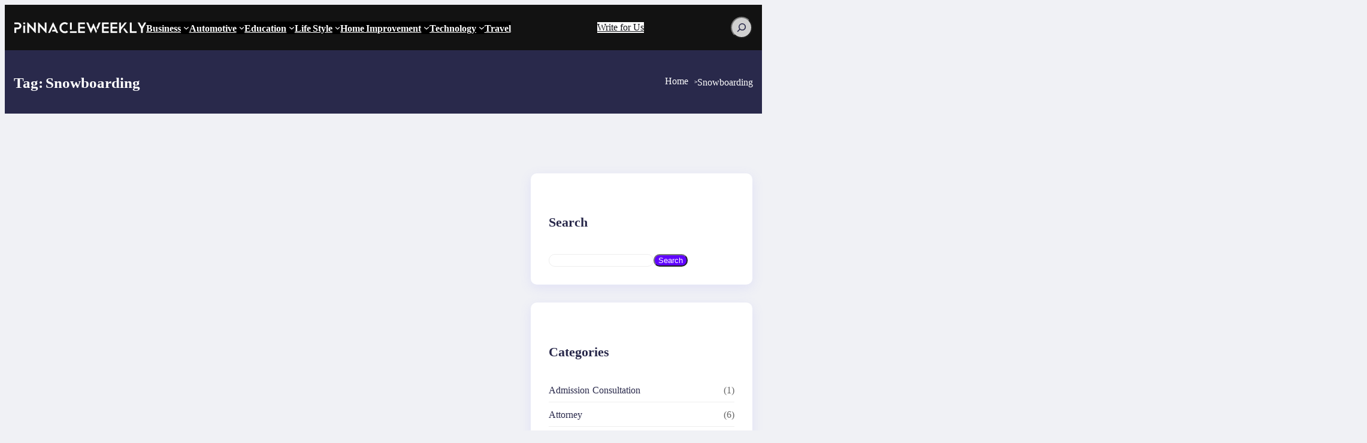

--- FILE ---
content_type: text/css
request_url: https://pinnacleweekly.com/wp-content/themes/postblog/style.css?ver=2.7
body_size: 368
content:
/*
Theme Name: PostBlog
Theme URI: https://anantsites.com/post-extra/themes/postblog/
Description: Postblog is a fast, clean, modern-looking Best Responsive Full Site Editing blog theme. The theme allows you to customize every part of your website. Postblog is suitable for dynamic blog, publishers, blogs, editors, personal blogs,  publishing or review site and any creative website. Postblog is SEO friendly.
Author: Anantsites
Author URI: https://anantsites.com
Requires at least: 6.7
Tested up to: 6.8
Requires PHP: 7.4
Version: 2.7
License: GNU General Public License v2 or later
License URI: http://www.gnu.org/licenses/gpl-2.0.html
Text Domain: postblog
Tags: full-site-editing, editor-style, block-patterns, wide-blocks, block-styles, style-variations, threaded-comments, translation-ready, sticky-post, footer-widgets, custom-background, custom-colors, custom-header, custom-logo, custom-menu, featured-image-header, featured-images, flexible-header, one-column, two-columns, three-columns, full-width-template, rtl-language-support, grid-layout, left-sidebar, right-sidebar, portfolio, blog, news
*/